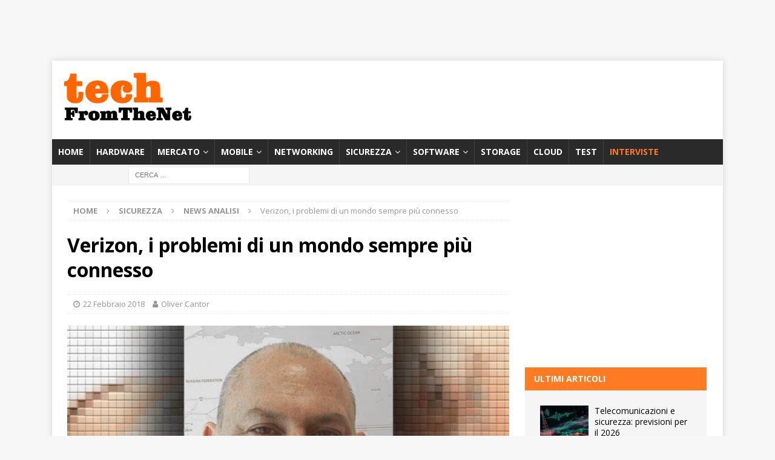

--- FILE ---
content_type: text/html; charset=utf-8
request_url: https://www.google.com/recaptcha/api2/aframe
body_size: 257
content:
<!DOCTYPE HTML><html><head><meta http-equiv="content-type" content="text/html; charset=UTF-8"></head><body><script nonce="L1JUNTIZ7cCqYlfNtE9MYg">/** Anti-fraud and anti-abuse applications only. See google.com/recaptcha */ try{var clients={'sodar':'https://pagead2.googlesyndication.com/pagead/sodar?'};window.addEventListener("message",function(a){try{if(a.source===window.parent){var b=JSON.parse(a.data);var c=clients[b['id']];if(c){var d=document.createElement('img');d.src=c+b['params']+'&rc='+(localStorage.getItem("rc::a")?sessionStorage.getItem("rc::b"):"");window.document.body.appendChild(d);sessionStorage.setItem("rc::e",parseInt(sessionStorage.getItem("rc::e")||0)+1);localStorage.setItem("rc::h",'1768820819900');}}}catch(b){}});window.parent.postMessage("_grecaptcha_ready", "*");}catch(b){}</script></body></html>

--- FILE ---
content_type: application/javascript; charset=utf-8
request_url: https://fundingchoicesmessages.google.com/f/AGSKWxWIM6PiVjqzk88eJOYvZAcOhRDrguz31mm-CJz6BeYc95Jiu_Y-_YIv-Dc8t4DeGg1x0_lq98shy6ath7x-1KkxKoaxlFs0XekcUq-4R5FIVo7BDbpkIDaUvR_EPoIPPdutiAciCx3ZM4u1k65uFYXdIaxCfEW0FoiLbfPVjBD5JaXf6pPFY9jasi8s/_/ajs?auid=/globaladprostyles._ad_head._centre_ad./ugoads_inner.
body_size: -1289
content:
window['f7a10f97-77bf-4689-8bda-71e7f41adda0'] = true;